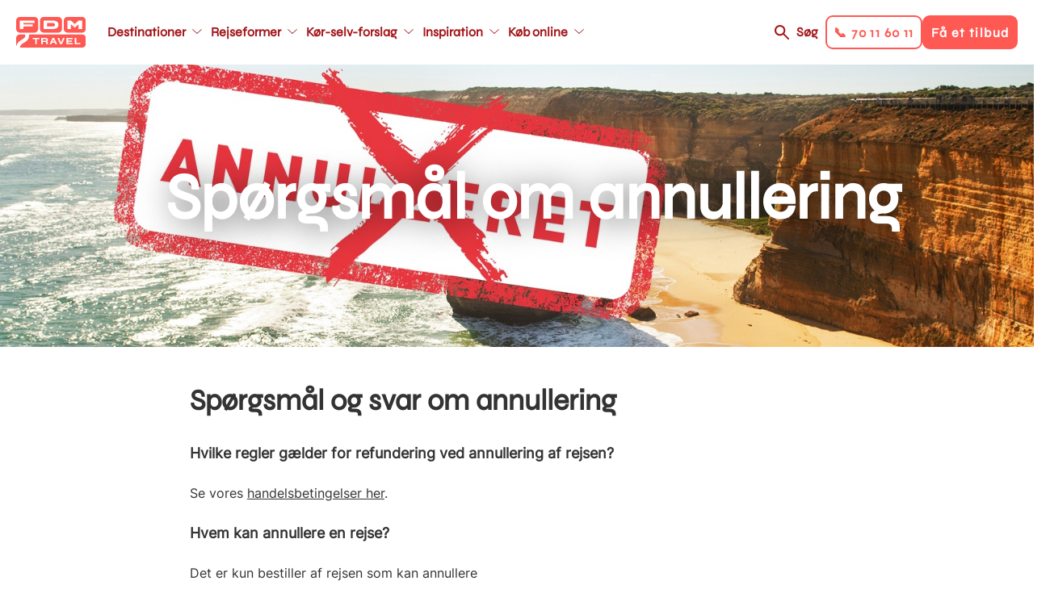

--- FILE ---
content_type: text/html; charset=UTF-8
request_url: https://www.fdm-travel.dk/spoergsmaal-om-annullering
body_size: 6655
content:
<!DOCTYPE html>
<html lang="da" dir="ltr" prefix="content: http://purl.org/rss/1.0/modules/content/  dc: http://purl.org/dc/terms/  foaf: http://xmlns.com/foaf/0.1/  og: http://ogp.me/ns#  rdfs: http://www.w3.org/2000/01/rdf-schema#  schema: http://schema.org/  sioc: http://rdfs.org/sioc/ns#  sioct: http://rdfs.org/sioc/types#  skos: http://www.w3.org/2004/02/skos/core#  xsd: http://www.w3.org/2001/XMLSchema# ">
  <head>
    <link rel="stylesheet" href="https://use.typekit.net/kfh8jaa.css">
    <script>
      window.dataLayer = window.dataLayer || [];
      function gtag(){ dataLayer.push(arguments); }
      // Set default consent to 'denied' as a placeholder
      // Determine actual values based on customer's own requirements
      gtag('consent', 'default', {
        'ad_storage': 'denied',
        'ad_user_data': 'denied',
        'ad_personalization': 'denied',
        'analytics_storage': 'denied',
        'wait_for_update': 500
      });
      gtag('set', 'ads_data_redaction', true);
    </script>
    <meta charset="utf-8" />
<meta name="description" content="Spørgsmål og svar om annullering" />
<meta name="abstract" content="Spørgsmål og svar om annullering" />
<meta property="og:site_name" content="FDM Travel" />
<meta property="og:url" content="https://www.fdm-travel.dk/spoergsmaal-om-annullering" />
<meta property="og:title" content="Spørgsmål om annullering" />
<meta property="og:description" content="Spørgsmål og svar om annullering" />
<meta property="og:image" content="https://www.fdm-travel.dk/sites/fdm/files/styles/wide_1_1_medium/public/Annulleret_17_1.jpg?h=bbeedd81&amp;itok=KB1QS4zH" />
<meta name="Generator" content="Drupal 10 (https://www.drupal.org)" />
<meta name="MobileOptimized" content="width" />
<meta name="HandheldFriendly" content="true" />
<meta name="viewport" content="width=device-width, initial-scale=1, maximum-scale=1, user-scalable=no" />
<meta name="google-site-verification" content="ptlTUpm_X-DxWUw8EdSBooVCLsYHuHhfmVeluahwVkg" />
<link rel="alternate" hreflang="da" href="https://www.fdm-travel.dk/spoergsmaal-om-annullering" />
<link rel="icon" href="/themes/custom/fdm_travel/favicon.ico" type="image/vnd.microsoft.icon" />
<link rel="canonical" href="https://www.fdm-travel.dk/spoergsmaal-om-annullering" />
<link rel="shortlink" href="https://www.fdm-travel.dk/node/262421" />
<script>!function () {
  "use strict";

  function e(e) {
    return function (e) {
      for (var t = 0, r = document.cookie.split(";"); t < r.length; t++) {
        var n = r[t].split("=");
        if (n[0].trim() === e) return n[1]
      }
    }(e)
  }

  function t(e) {
    return localStorage.getItem(e)
  }

  function r(e) {
    return window[e]
  }

  function n(e, t) {
    var r = document.querySelector(e);
    return t ? null == r ? void 0 : r.getAttribute(t) : null == r ? void 0 : r.textContent
  }

  !function (o, i, a, c, u, l, s, A, E, d, v) {
    var I, f, g, _;
    try {
      f = E && (g = navigator.userAgent, (_ = new RegExp("Version/([0-9._]+)(.*Mobile)?.*Safari.*").exec(g)) && parseFloat(_[1]) >= 16.4) ? function (o, i, a) {
        void 0 === i && (i = "");
        var c = {cookie: e, localStorage: t, jsVariable: r, cssSelector: n}, u = Array.isArray(i) ? i : [i];
        if (o && c[o]) for (var l = c[o], s = 0, A = u; s < A.length; s++) {
          var E = A[s], d = a ? l(E, a) : l(E);
          if (d) return d
        } else console.warn("invalid uid source", o)
      }(E, "_m_cookie", "") : void 0
    } catch (e) {
      console.error(e)
    }
    var T = o;
    T[c] = T[c] || [], T[c].push({"gtm.start": (new Date).getTime(), event: "gtm.js"});
    var m = i.getElementsByTagName(a)[0], R = "dataLayer" === c ? "" : "&l=" + c,
      D = f ? "&bi=" + encodeURIComponent(f) : "", p = i.createElement(a), w = f ? "kp" + A : A;

    // JavaScript-level fallback for GTM hostname
    var gtmHostname = "ss.fdm-travel.dk";
    if (!gtmHostname || gtmHostname === "null" || gtmHostname === "ss.fdm-travel.dk") {
      gtmHostname = "ss.fdm-travel.dk";
    }

    // Use the JavaScript variable for the URL
    var gtmUrl = "https://" + gtmHostname + "/" + w + ".js?id=GTM-NQHZWLJ" + R + D;
    p.async = !0;
    p.src = gtmUrl;
    null === (I = m.parentNode) || void 0 === I || I.insertBefore(p, m)
  }(window, document, "script", "dataLayer", 0, 0, "", "xmbhvbjl", "cookie")
}();</script>

    <title>Spørgsmål om annullering | FDM Travel</title>
    <link rel="stylesheet" media="all" href="/sites/fdm/files/css/css_OacUy5SXiMRmoqP4B5YK6nUwKC7v4EfY27ORbCyBtco.css?delta=0&amp;language=da&amp;theme=fdm_travel&amp;include=eJxdzEEOwyAMBdELhXCkyISfggq2BXal3L7dNcn2STNgq3Zu6Ak57qRWhZcj980GfdDiLvKuCCrqevVDxDCuUkD5Lp3q7dXBHp5ooiER8y9VGvQapGXGPFyprX9ZndVTq7MgL_Ochh4TTXwBPD1K1Q" />
<link rel="stylesheet" media="all" href="/sites/fdm/files/css/css_ImN4jbemc3SZKYbmSdn12vgve090t2vCI2k1I7ygRsY.css?delta=1&amp;language=da&amp;theme=fdm_travel&amp;include=eJxdzEEOwyAMBdELhXCkyISfggq2BXal3L7dNcn2STNgq3Zu6Ak57qRWhZcj980GfdDiLvKuCCrqevVDxDCuUkD5Lp3q7dXBHp5ooiER8y9VGvQapGXGPFyprX9ZndVTq7MgL_Ochh4TTXwBPD1K1Q" />
<link rel="stylesheet" media="print" href="/sites/fdm/files/css/css_FM5UqjjNfV-L9ekPOw32dMM9fZE9RYCxwWdyGeM6C-s.css?delta=2&amp;language=da&amp;theme=fdm_travel&amp;include=eJxdzEEOwyAMBdELhXCkyISfggq2BXal3L7dNcn2STNgq3Zu6Ak57qRWhZcj980GfdDiLvKuCCrqevVDxDCuUkD5Lp3q7dXBHp5ooiER8y9VGvQapGXGPFyprX9ZndVTq7MgL_Ochh4TTXwBPD1K1Q" />
<link rel="stylesheet" media="all" href="/sites/fdm/files/css/css_DyXhtZ3rZI65OutNOg6_xrVi3fkAciX3eymcAZTbVDU.css?delta=3&amp;language=da&amp;theme=fdm_travel&amp;include=eJxdzEEOwyAMBdELhXCkyISfggq2BXal3L7dNcn2STNgq3Zu6Ak57qRWhZcj980GfdDiLvKuCCrqevVDxDCuUkD5Lp3q7dXBHp5ooiER8y9VGvQapGXGPFyprX9ZndVTq7MgL_Ochh4TTXwBPD1K1Q" />

    <script src="https://policy.app.cookieinformation.com/uc.js" ID="CookieConsent" data-culture="DA" data-gcm-version="2.0"></script>

    <script src="https://cdn.jsdelivr.net/npm/@babel/polyfill@7.4.4/dist/polyfill.min.js"></script>
  </head>
  <body class="node-type-page">
        <a href="#main-content" class="visually-hidden focusable">
      Gå til hovedindhold
    </a>
    <noscript><iframe src="https://ss.fdm-travel.dk/ns.html?id=GTM-NQHZWLJ"
 height="0" width="0" style="display:none;visibility:hidden"></iframe></noscript>
      <div class="dialog-off-canvas-main-canvas" data-off-canvas-main-canvas>
    
<div class="layout-container">

  

  
  
  <header role="banner"  class="layout-header">

    <div class="respsonsive-handlers">

      <div class="site-branding">
              <a class="site-logo" href="/" title="Hjem" rel="home">
      <img src="/themes/custom/fdm_travel/logo.svg" alt="Hjem" />
    </a>
      

      </div>
      <div class="menu-items">

        <a class="search-link" href="/soeg">Søg</a>
         
<div class="handlers">
      <div class="handler btn-solid btn-solid--secondary" data-link="tel:70116011">
      <div class="menu-item-title">📞 70 11 60 11</div>
    </div>
      <div class="handler btn-solid btn-solid--primary" data-link="/bestil-et-tilbud-1">
      <div class="menu-item-title">Få et tilbud</div>
    </div>
  </div>


        <div class="menu-handler">
        </div>
      </div>
      <div class="right-side-container">
         
<div class="handlers">
      <div class="handler btn-solid btn-solid--secondary" data-link="tel:70116011">
      <div class="menu-item-title">📞 70 11 60 11</div>
    </div>
      <div class="handler btn-solid btn-solid--primary" data-link="/bestil-et-tilbud-1">
      <div class="menu-item-title">Få et tilbud</div>
    </div>
  </div>

      </div>
    </div>

            <a class="site-logo" href="/" title="Hjem" rel="home">
      <img src="/themes/custom/fdm_travel/logo.svg" alt="Hjem" />
    </a>
      



<nav role="navigation" aria-labelledby="block-fdm-travel-main-menu-menu" id="block-fdm-travel-main-menu" data-block-plugin-id="system_menu_block:main" class="menu-main">
            
  <h4 class="visually-hidden" id="block-fdm-travel-main-menu-menu">Main navigation</h4>
  

        


              <ul>
              <li class="main-menu__item main-menu__item__level-0">
        <a href="/destinationer"  class="has-children">
          <div class="menu-item-title">Destinationer</div>
        </a>
                                <ul class="subnav">
              <li class="main-menu__item main-menu__item__level-1">
        <a href="/usa/koer-selv-ferie-i-usa" >
          <div class="menu-item-title">USA</div>
        </a>
              </li>
          <li class="main-menu__item main-menu__item__level-1">
        <a href="/australien/koer-selv-ferie-i-australien" >
          <div class="menu-item-title">Australien</div>
        </a>
              </li>
          <li class="main-menu__item main-menu__item__level-1">
        <a href="/new-zealand/koer-selv-ferie-i-new-zealand" >
          <div class="menu-item-title">New Zealand</div>
        </a>
              </li>
          <li class="main-menu__item main-menu__item__level-1">
        <a href="/canada/koer-selv-ferie-i-canada" >
          <div class="menu-item-title">Canada</div>
        </a>
              </li>
          <li class="main-menu__item main-menu__item__level-1">
        <a href="/japan/koer-selv-ferie-i-japan" >
          <div class="menu-item-title">Japan</div>
        </a>
              </li>
          <li class="main-menu__item main-menu__item__level-1">
        <a href="/afrika/koer-selv-ferie-i-afrika" >
          <div class="menu-item-title">Afrika - nyhed</div>
        </a>
              </li>
          <li class="main-menu__item main-menu__item__level-1">
        <a href="/italien/koer-selv-ferie-i-italien" >
          <div class="menu-item-title">Italien</div>
        </a>
              </li>
          <li class="main-menu__item main-menu__item__level-1">
        <a href="/skotland/koer-selv-ferie-i-skotland" >
          <div class="menu-item-title">Skotland</div>
        </a>
              </li>
          <li class="main-menu__item main-menu__item__level-1">
        <a href="/spanien/koer-selv-ferie-i-spanien" >
          <div class="menu-item-title">Spanien</div>
        </a>
              </li>
          <li class="main-menu__item main-menu__item__level-1">
        <a href="/destinationer" >
          <div class="menu-item-title">Se alle destinationer</div>
        </a>
              </li>
        </ul>
  
              </li>
          <li class="main-menu__item main-menu__item__level-0">
        <a href="/rejseformer"  class="has-children">
          <div class="menu-item-title">Rejseformer</div>
        </a>
                                <ul class="subnav">
              <li class="main-menu__item main-menu__item__level-1">
        <a href="/koer-selv-ferie" >
          <div class="menu-item-title">Kør-selv-ferie</div>
        </a>
              </li>
          <li class="main-menu__item main-menu__item__level-1">
        <a href="/ferie-i-autocamper" >
          <div class="menu-item-title">Autocamper</div>
        </a>
              </li>
          <li class="main-menu__item main-menu__item__level-1">
        <a href="/mc-rejser" >
          <div class="menu-item-title">Motorcykel</div>
        </a>
              </li>
          <li class="main-menu__item main-menu__item__level-1">
        <a href="/koer-selv-ferie-i-elbil" >
          <div class="menu-item-title">Elbil</div>
        </a>
              </li>
          <li class="main-menu__item main-menu__item__level-1">
        <a href="/vilde-veje" >
          <div class="menu-item-title">Vilde Veje</div>
        </a>
              </li>
          <li class="main-menu__item main-menu__item__level-1">
        <a href="/familierejser" >
          <div class="menu-item-title">Familierejser</div>
        </a>
              </li>
          <li class="main-menu__item main-menu__item__level-1">
        <a href="/koer-selv-ferie-for-livsnydere" >
          <div class="menu-item-title">Livsnyderrejser</div>
        </a>
              </li>
          <li class="main-menu__item main-menu__item__level-1">
        <a href="/aktiv-ferie" >
          <div class="menu-item-title">Aktiv ferie</div>
        </a>
              </li>
          <li class="main-menu__item main-menu__item__level-1">
        <a href="/kombinationsrejser" >
          <div class="menu-item-title">Kombinationsrejser</div>
        </a>
              </li>
          <li class="main-menu__item main-menu__item__level-1">
        <a href="/storbyferie" >
          <div class="menu-item-title">Storbyferie</div>
        </a>
              </li>
          <li class="main-menu__item main-menu__item__level-1">
        <a href="/grupperejser" >
          <div class="menu-item-title">Grupperejser</div>
        </a>
              </li>
          <li class="main-menu__item main-menu__item__level-1">
        <a href="/unikke-overnatninger" >
          <div class="menu-item-title">Unikke overnatninger</div>
        </a>
              </li>
        </ul>
  
              </li>
          <li class="main-menu__item main-menu__item__level-0">
        <a href="/koer-selv-forslag"  class="has-children">
          <div class="menu-item-title">Kør-selv-forslag</div>
        </a>
                                <ul class="subnav">
              <li class="main-menu__item main-menu__item__level-1">
        <a href="/vores-mest-populaere-koer-selv-forslag" >
          <div class="menu-item-title">De mest populære</div>
        </a>
              </li>
          <li class="main-menu__item main-menu__item__level-1">
        <a href="/japan/koer-selv-ferie/klassiske-japan-fra-zen-til-skyskrabere" >
          <div class="menu-item-title">Klassiske Japan, fra zen til skyskrabere</div>
        </a>
              </li>
          <li class="main-menu__item main-menu__item__level-1">
        <a href="/canada/koer-selv-ferie/canadas-vestkyst-vild-og-fascinerende" >
          <div class="menu-item-title">Canadas vestkyst</div>
        </a>
              </li>
          <li class="main-menu__item main-menu__item__level-1">
        <a href="/usa/koer-selv-ferie/droemmen-om-det-vestlige-usa" >
          <div class="menu-item-title">Drømmen om det vestlige USA</div>
        </a>
              </li>
          <li class="main-menu__item main-menu__item__level-1">
        <a href="/australien/koer-selv-ferie/eventyr-langs-australiens-oestkyst" >
          <div class="menu-item-title">Eventyr langs Australiens østkyst</div>
        </a>
              </li>
          <li class="main-menu__item main-menu__item__level-1">
        <a href="/new-zealand/koer-selv-ferie/eventyrlige-new-zealand-fra-nord-til-syd" >
          <div class="menu-item-title">Eventyrlige New Zealand fra nord til syd</div>
        </a>
              </li>
          <li class="main-menu__item main-menu__item__level-1">
        <a href="/england/koer-selv-ferie/cornwall-devon-for-livsnydere" >
          <div class="menu-item-title">Cornwall &amp; Devon for livsnydere</div>
        </a>
              </li>
          <li class="main-menu__item main-menu__item__level-1">
        <a href="/slovenien/koer-selv-ferie/slovenien-rundt-fra-alperne-til-adriaterhavet" >
          <div class="menu-item-title">Slovenien Rundt - Fra Alperne til Adriaterhavet</div>
        </a>
              </li>
          <li class="main-menu__item main-menu__item__level-1">
        <a href="/island/koer-selv-ferie/nordlys-over-island" >
          <div class="menu-item-title">Nordlys over Island</div>
        </a>
              </li>
        </ul>
  
              </li>
          <li class="main-menu__item main-menu__item__level-0">
        <a href="https://www.fdm-travel.dk/en-verden-af-oplevelser"  class="has-children">
          <div class="menu-item-title">Inspiration</div>
        </a>
                                <ul class="subnav">
              <li class="main-menu__item main-menu__item__level-1">
        <a href="/events" >
          <div class="menu-item-title">Events</div>
        </a>
              </li>
          <li class="main-menu__item main-menu__item__level-1">
        <a href="/rejseforedrag" >
          <div class="menu-item-title">Rejseforedrag</div>
        </a>
              </li>
          <li class="main-menu__item main-menu__item__level-1">
        <a href="/se-vores-guides" >
          <div class="menu-item-title">Rejseguides</div>
        </a>
              </li>
          <li class="main-menu__item main-menu__item__level-1">
        <a href="/en-verden-af-oplevelser" >
          <div class="menu-item-title">Oplevelser undervejs</div>
        </a>
              </li>
          <li class="main-menu__item main-menu__item__level-1">
        <a href="/vores-rejsespecialister" >
          <div class="menu-item-title">Vores rejsespecialister</div>
        </a>
              </li>
          <li class="main-menu__item main-menu__item__level-1">
        <a href="/spoergsmaal-og-svar" >
          <div class="menu-item-title">FAQ</div>
        </a>
              </li>
          <li class="main-menu__item main-menu__item__level-1">
        <a href="/nyhedsbrev" >
          <div class="menu-item-title">Nyhedsbrev</div>
        </a>
              </li>
          <li class="main-menu__item main-menu__item__level-1">
        <a href="/fordele-som-fdm-medlem" >
          <div class="menu-item-title">FDM medlemsfordele</div>
        </a>
              </li>
        </ul>
  
              </li>
          <li class="main-menu__item main-menu__item__level-0">
        <a href="/find-bedste-fly-bil-hotel-priser-her"  class="has-children">
          <div class="menu-item-title">Køb online</div>
        </a>
                                <ul class="subnav">
              <li class="main-menu__item main-menu__item__level-1">
        <a href="/find-bedste-fly-bil-hotel-priser-her" >
          <div class="menu-item-title">Pakkerejse</div>
        </a>
              </li>
          <li class="main-menu__item main-menu__item__level-1">
        <a href="/billeje" >
          <div class="menu-item-title">Billeje</div>
        </a>
              </li>
          <li class="main-menu__item main-menu__item__level-1">
        <a href="/bestil-en-autocamper" >
          <div class="menu-item-title">Autocamper</div>
        </a>
              </li>
          <li class="main-menu__item main-menu__item__level-1">
        <a href="/hoteller" >
          <div class="menu-item-title">Hotel</div>
        </a>
              </li>
          <li class="main-menu__item main-menu__item__level-1">
        <a href="/feriebolig" >
          <div class="menu-item-title">Feriebolig</div>
        </a>
              </li>
          <li class="main-menu__item main-menu__item__level-1">
        <a href="/aktiviteter-tema" >
          <div class="menu-item-title">Aktiviteter</div>
        </a>
              </li>
          <li class="main-menu__item main-menu__item__level-1">
        <a href="/bestil-et-rejsegavekort" >
          <div class="menu-item-title">Rejsegavekort</div>
        </a>
              </li>
        </ul>
  
              </li>
        </ul>
  


  </nav>



<nav role="navigation" aria-labelledby="block-fdm-travel-main-menu-secondary-menu" id="block-fdm-travel-main-menu-secondary" data-block-plugin-id="system_menu_block:main" class="menu-main">
            
  <h4 class="visually-hidden" id="block-fdm-travel-main-menu-secondary-menu">Main navigation secondary</h4>
  

        


              <ul>
              <li class="main-menu__item main-menu__item__level-0">
        <a href="/destinationer"  class="has-children">
          <div class="menu-item-title">Destinationer</div>
        </a>
                                <ul class="subnav">
              <li class="main-menu__item main-menu__item__level-1">
        <a href="/usa/koer-selv-ferie-i-usa" >
          <div class="menu-item-title">USA</div>
        </a>
              </li>
          <li class="main-menu__item main-menu__item__level-1">
        <a href="/australien/koer-selv-ferie-i-australien" >
          <div class="menu-item-title">Australien</div>
        </a>
              </li>
          <li class="main-menu__item main-menu__item__level-1">
        <a href="/new-zealand/koer-selv-ferie-i-new-zealand" >
          <div class="menu-item-title">New Zealand</div>
        </a>
              </li>
          <li class="main-menu__item main-menu__item__level-1">
        <a href="/canada/koer-selv-ferie-i-canada" >
          <div class="menu-item-title">Canada</div>
        </a>
              </li>
          <li class="main-menu__item main-menu__item__level-1">
        <a href="/japan/koer-selv-ferie-i-japan" >
          <div class="menu-item-title">Japan</div>
        </a>
              </li>
          <li class="main-menu__item main-menu__item__level-1">
        <a href="/afrika/koer-selv-ferie-i-afrika" >
          <div class="menu-item-title">Afrika - nyhed</div>
        </a>
              </li>
          <li class="main-menu__item main-menu__item__level-1">
        <a href="/italien/koer-selv-ferie-i-italien" >
          <div class="menu-item-title">Italien</div>
        </a>
              </li>
          <li class="main-menu__item main-menu__item__level-1">
        <a href="/skotland/koer-selv-ferie-i-skotland" >
          <div class="menu-item-title">Skotland</div>
        </a>
              </li>
          <li class="main-menu__item main-menu__item__level-1">
        <a href="/spanien/koer-selv-ferie-i-spanien" >
          <div class="menu-item-title">Spanien</div>
        </a>
              </li>
          <li class="main-menu__item main-menu__item__level-1">
        <a href="/destinationer" >
          <div class="menu-item-title">Se alle destinationer</div>
        </a>
              </li>
        </ul>
  
              </li>
          <li class="main-menu__item main-menu__item__level-0">
        <a href="/rejseformer"  class="has-children">
          <div class="menu-item-title">Rejseformer</div>
        </a>
                                <ul class="subnav">
              <li class="main-menu__item main-menu__item__level-1">
        <a href="/koer-selv-ferie" >
          <div class="menu-item-title">Kør-selv-ferie</div>
        </a>
              </li>
          <li class="main-menu__item main-menu__item__level-1">
        <a href="/ferie-i-autocamper" >
          <div class="menu-item-title">Autocamper</div>
        </a>
              </li>
          <li class="main-menu__item main-menu__item__level-1">
        <a href="/mc-rejser" >
          <div class="menu-item-title">Motorcykel</div>
        </a>
              </li>
          <li class="main-menu__item main-menu__item__level-1">
        <a href="/koer-selv-ferie-i-elbil" >
          <div class="menu-item-title">Elbil</div>
        </a>
              </li>
          <li class="main-menu__item main-menu__item__level-1">
        <a href="/vilde-veje" >
          <div class="menu-item-title">Vilde Veje</div>
        </a>
              </li>
          <li class="main-menu__item main-menu__item__level-1">
        <a href="/familierejser" >
          <div class="menu-item-title">Familierejser</div>
        </a>
              </li>
          <li class="main-menu__item main-menu__item__level-1">
        <a href="/koer-selv-ferie-for-livsnydere" >
          <div class="menu-item-title">Livsnyderrejser</div>
        </a>
              </li>
          <li class="main-menu__item main-menu__item__level-1">
        <a href="/aktiv-ferie" >
          <div class="menu-item-title">Aktiv ferie</div>
        </a>
              </li>
          <li class="main-menu__item main-menu__item__level-1">
        <a href="/kombinationsrejser" >
          <div class="menu-item-title">Kombinationsrejser</div>
        </a>
              </li>
          <li class="main-menu__item main-menu__item__level-1">
        <a href="/storbyferie" >
          <div class="menu-item-title">Storbyferie</div>
        </a>
              </li>
          <li class="main-menu__item main-menu__item__level-1">
        <a href="/grupperejser" >
          <div class="menu-item-title">Grupperejser</div>
        </a>
              </li>
          <li class="main-menu__item main-menu__item__level-1">
        <a href="/unikke-overnatninger" >
          <div class="menu-item-title">Unikke overnatninger</div>
        </a>
              </li>
        </ul>
  
              </li>
          <li class="main-menu__item main-menu__item__level-0">
        <a href="/koer-selv-forslag"  class="has-children">
          <div class="menu-item-title">Kør-selv-forslag</div>
        </a>
                                <ul class="subnav">
              <li class="main-menu__item main-menu__item__level-1">
        <a href="/vores-mest-populaere-koer-selv-forslag" >
          <div class="menu-item-title">De mest populære</div>
        </a>
              </li>
          <li class="main-menu__item main-menu__item__level-1">
        <a href="/japan/koer-selv-ferie/klassiske-japan-fra-zen-til-skyskrabere" >
          <div class="menu-item-title">Klassiske Japan, fra zen til skyskrabere</div>
        </a>
              </li>
          <li class="main-menu__item main-menu__item__level-1">
        <a href="/canada/koer-selv-ferie/canadas-vestkyst-vild-og-fascinerende" >
          <div class="menu-item-title">Canadas vestkyst</div>
        </a>
              </li>
          <li class="main-menu__item main-menu__item__level-1">
        <a href="/usa/koer-selv-ferie/droemmen-om-det-vestlige-usa" >
          <div class="menu-item-title">Drømmen om det vestlige USA</div>
        </a>
              </li>
          <li class="main-menu__item main-menu__item__level-1">
        <a href="/australien/koer-selv-ferie/eventyr-langs-australiens-oestkyst" >
          <div class="menu-item-title">Eventyr langs Australiens østkyst</div>
        </a>
              </li>
          <li class="main-menu__item main-menu__item__level-1">
        <a href="/new-zealand/koer-selv-ferie/eventyrlige-new-zealand-fra-nord-til-syd" >
          <div class="menu-item-title">Eventyrlige New Zealand fra nord til syd</div>
        </a>
              </li>
          <li class="main-menu__item main-menu__item__level-1">
        <a href="/england/koer-selv-ferie/cornwall-devon-for-livsnydere" >
          <div class="menu-item-title">Cornwall &amp; Devon for livsnydere</div>
        </a>
              </li>
          <li class="main-menu__item main-menu__item__level-1">
        <a href="/slovenien/koer-selv-ferie/slovenien-rundt-fra-alperne-til-adriaterhavet" >
          <div class="menu-item-title">Slovenien Rundt - Fra Alperne til Adriaterhavet</div>
        </a>
              </li>
          <li class="main-menu__item main-menu__item__level-1">
        <a href="/island/koer-selv-ferie/nordlys-over-island" >
          <div class="menu-item-title">Nordlys over Island</div>
        </a>
              </li>
        </ul>
  
              </li>
          <li class="main-menu__item main-menu__item__level-0">
        <a href="https://www.fdm-travel.dk/en-verden-af-oplevelser"  class="has-children">
          <div class="menu-item-title">Inspiration</div>
        </a>
                                <ul class="subnav">
              <li class="main-menu__item main-menu__item__level-1">
        <a href="/events" >
          <div class="menu-item-title">Events</div>
        </a>
              </li>
          <li class="main-menu__item main-menu__item__level-1">
        <a href="/rejseforedrag" >
          <div class="menu-item-title">Rejseforedrag</div>
        </a>
              </li>
          <li class="main-menu__item main-menu__item__level-1">
        <a href="/se-vores-guides" >
          <div class="menu-item-title">Rejseguides</div>
        </a>
              </li>
          <li class="main-menu__item main-menu__item__level-1">
        <a href="/en-verden-af-oplevelser" >
          <div class="menu-item-title">Oplevelser undervejs</div>
        </a>
              </li>
          <li class="main-menu__item main-menu__item__level-1">
        <a href="/vores-rejsespecialister" >
          <div class="menu-item-title">Vores rejsespecialister</div>
        </a>
              </li>
          <li class="main-menu__item main-menu__item__level-1">
        <a href="/spoergsmaal-og-svar" >
          <div class="menu-item-title">FAQ</div>
        </a>
              </li>
          <li class="main-menu__item main-menu__item__level-1">
        <a href="/nyhedsbrev" >
          <div class="menu-item-title">Nyhedsbrev</div>
        </a>
              </li>
          <li class="main-menu__item main-menu__item__level-1">
        <a href="/fordele-som-fdm-medlem" >
          <div class="menu-item-title">FDM medlemsfordele</div>
        </a>
              </li>
        </ul>
  
              </li>
          <li class="main-menu__item main-menu__item__level-0">
        <a href="/find-bedste-fly-bil-hotel-priser-her"  class="has-children">
          <div class="menu-item-title">Køb online</div>
        </a>
                                <ul class="subnav">
              <li class="main-menu__item main-menu__item__level-1">
        <a href="/find-bedste-fly-bil-hotel-priser-her" >
          <div class="menu-item-title">Pakkerejse</div>
        </a>
              </li>
          <li class="main-menu__item main-menu__item__level-1">
        <a href="/billeje" >
          <div class="menu-item-title">Billeje</div>
        </a>
              </li>
          <li class="main-menu__item main-menu__item__level-1">
        <a href="/bestil-en-autocamper" >
          <div class="menu-item-title">Autocamper</div>
        </a>
              </li>
          <li class="main-menu__item main-menu__item__level-1">
        <a href="/hoteller" >
          <div class="menu-item-title">Hotel</div>
        </a>
              </li>
          <li class="main-menu__item main-menu__item__level-1">
        <a href="/feriebolig" >
          <div class="menu-item-title">Feriebolig</div>
        </a>
              </li>
          <li class="main-menu__item main-menu__item__level-1">
        <a href="/aktiviteter-tema" >
          <div class="menu-item-title">Aktiviteter</div>
        </a>
              </li>
          <li class="main-menu__item main-menu__item__level-1">
        <a href="/bestil-et-rejsegavekort" >
          <div class="menu-item-title">Rejsegavekort</div>
        </a>
              </li>
        </ul>
  
              </li>
        </ul>
  


  </nav>



    <div class="right-side-container">
      <a class="search-link" href="/soeg">Søg</a>
       
<div class="handlers">
      <div class="handler btn-solid btn-solid--secondary" data-link="tel:70116011">
      <div class="menu-item-title">📞 70 11 60 11</div>
    </div>
      <div class="handler btn-solid btn-solid--primary" data-link="/bestil-et-tilbud-1">
      <div class="menu-item-title">Få et tilbud</div>
    </div>
  </div>

    </div>
  </header>

  
  

  

  

  

  
  
  <div  class="scroll-fixed">
    <main role="main" class="layout-main">
      <a id="main-content" tabindex="-1"></a>
          <div data-drupal-messages-fallback class="hidden"></div>

  
    
      




<style type="text/css" media="screen">
  .top-banner {
    background-image: url(/sites/fdm/files/styles/wide_1_1/public/Annulleret_17_1.jpg?h=bbeedd81&itok=xnY-w6y8);
  }

  @media only screen and (max-width: 945px) {
    .top-banner {
      background-image: url(/sites/fdm/files/styles/wide_1_1_medium/public/Annulleret_17_1.jpg?h=bbeedd81&itok=KB1QS4zH);
    }
  }

  @media only screen and (max-width: 640px)  {
    .top-banner {
      background-image: url(/sites/fdm/files/styles/wide_1_1_small/public/Annulleret_17_1.jpg?h=bbeedd81&itok=EQmC_0hw);
    }
  }

  @media only screen and (max-width: 375px)  {
    .top-banner {
      background-image: url(/sites/fdm/files/styles/wide_1_1_mobile/public/Annulleret_17_1.jpg?h=bbeedd81&itok=ovlsQ5Q_);
    }
  }

  .top-banner-simple {
    background-image: none;
  }
</style>

  
  
  
  
  <div class="top-banner top-banner-small" title="Annulleret">
    <div class="top-banner__inner">
              <div class="top-banner__title">
          <h1>Spørgsmål om annullering</h1>
        </div>
          </div>
  </div>





<div class="layout-main-inner ">

    
      <div class="page-elements">

          
        <div class="content-section">  <div id="1093542" class="paragraph-container bg-color--white">
    <div  class="paragraph paragraph-type--textarea-1-2-centered paragraph-view-mode--default">
              
        <h2>Spørgsmål og svar om annullering</h2><h4>Hvilke regler gælder for refundering ved annullering af rejsen?</h4><p>Se vores <a href="/handelsbetingelser-hos-fdm-travel" data-entity-type="node" data-entity-uuid="d2760df7-5765-4795-a933-8fb710c0f007" data-entity-substitution="canonical" title="Handelsbetingelser">handelsbetingelser her</a>.</p><h4>Hvem kan annullere en rejse?</h4><p>Det er kun bestiller af rejsen som kan annullere</p><h4>Hvorledes&nbsp;annullerer man&nbsp;en rejse?</h4><p>Annullering skal altid ske skriftligt til din rejsespecialist eller ved at benytte <a href="/kontakt-kundesupport" data-entity-type="node" data-entity-uuid="7cff10f8-7252-4c2e-982f-0ff800f0323d" data-entity-substitution="canonical" title="Kontakt Kundeservice">formularen&nbsp;på denne side</a>. Annullering er først gennemført når vi bekræfter dette.<br>Ved annullering grundet sygdom bedes du kontakte os straks.</p>
    
          </div>
  </div>
</div>

    

          
      </div>

    
</div>

  <div id="block-structured-data" data-block-plugin-id="structured_data_block">
  
    
      <script type="application/ld+json">{"@context":"https:\/\/schema.org","@graph":[{"@type":"Organization","@id":"https:\/\/www.fdm-travel.dk\/#\/schema\/organization\/1","url":"https:\/\/www.fdm-travel.dk","name":"FDM Travel","logo":"https:\/\/www.fdm-travel.dk\/themes\/custom\/fdm_travel\/logo.svg"},{"@type":"WebSite","@id":"https:\/\/www.fdm-travel.dk\/spoergsmaal-om-annullering","url":"https:\/\/www.fdm-travel.dk","name":"Sp\u00f8rgsm\u00e5l om annullering","publisher":{"@id":"https:\/\/www.fdm-travel.dk\/#\/schema\/organization\/1"},"potentialAction":{"@type":"SearchAction","target":"https:\/\/www.fdm-travel.dk\/soeg?s={search_term_string}","query-input":"required name=search_term_string"}},[],[]]}</script>

  </div>



    </main>

    <footer>
              <div role="contentinfo" class="footer footer--row-1">
          <div class="footer__inner">
                
    
      



  <div class="config_pages footer-column">
    <div class="footer-column__title">
      
        Hvem er vi
    
    </div>
    <div class="footer-column__text">
      
        <ul><li><a href="/om-fdm-travel" data-entity-type="node" data-entity-uuid="d78f634d-9f8b-4d1b-a794-e4eb807bba35" data-entity-substitution="canonical" title="Om FDM Travel">Om FDM Travel</a><ul><li>- Historie</li><li>- Personoplysninger</li><li>- Ledige jobs</li></ul></li><li><a href="/hvorfor-vaelge-en-pakkerejse" data-entity-type="node" data-entity-uuid="3ce9ea2c-4fe8-4bc3-a2eb-a73a5421945f" data-entity-substitution="canonical" title="Hvorfor vælge en pakkerejse?">Sådan bestiller du din rejse trygt</a><ul><li>- Vælg altid en pakkerejse</li><li>- Brug vores +70 års erfaring</li></ul></li></ul>
    
    </div>
  </div>

    
    
      



  <div class="config_pages footer-column">
    <div class="footer-column__title">
      
        Kontakt os
    
    </div>
    <div class="footer-column__text">
      
        <ul><li>Skriv til os via <a href="/kontakt-os" data-entity-type="node" data-entity-uuid="cba5bec5-b67a-4708-b375-7bfbf146821e" data-entity-substitution="canonical" title="Kontakt os">Kontakt</a></li><li>Ring og snak med os på <strong>tlf.</strong> <strong>70 11 60 11</strong></li><li><a href="https://www.fdm-travel.dk/kontakt-os">Besøg os i vores butikker</a></li></ul>
    
    </div>
  </div>

    
    
      



  <div class="config_pages footer-column">
    <div class="footer-column__title">
      
        Danmarks Bedste
    
    </div>
    <div class="footer-column__text">
      
        <p>6 x vinder af <em>Bedste Ferierejsebureau</em>&nbsp;<br>ved Danish Travel Awards i&nbsp;<br>2012, 2014, 2015, 2016, 2019 og 2022</p><div data-entity-type="media" data-entity-uuid="73e5cb8f-0f85-4b8f-8785-9b8039fffd52" data-entity-embed-display="view_mode:media.catalog" data-embed-button="media_browser" alt="6 x vinder af Bedste Ferierejsebureau ved Danish Travel Awards i 2012, 2014, 2015, 2016, 2019 og 2022" class="align-center embedded-entity" data-langcode="und" data-entity-embed-display-settings="[]"><div>
  
  
          <img loading="lazy" src="/sites/fdm/files/styles/catalog/public/dta_danish_travel_award_uden_aarstal_200x118_1.png?itok=EDyO3UN0" width="200" height="118" alt="6 x vinder af Bedste Ferierejsebureau ved Danish Travel Awards i 2012, 2014, 2015, 2016, 2019 og 2022" typeof="foaf:Image">



    
</div>
</div>

    
    </div>
  </div>

  

          </div>
        </div>
      
              <div role="contentinfo" class="footer footer--row-2">
          <div class="footer__inner">
                
    
      



  <div class="config_pages footer-column">
    <div class="footer-column__title">
      
        Nyhedsbrev
    
    </div>
    <div class="footer-column__text">
      
        <p>Få rejseinspiration og tilbud&nbsp;direkte i din indbakke<br>
<a data-entity-substitution="canonical" data-entity-type="node" data-entity-uuid="c7a3a2eb-06f1-4c39-a9d1-9c34614b0dd6" href="/nyhedsbrev" title="Tilmeld dig vores nyhedsbrev">Tilmeld dig vores nyhedsbrev her</a></p>

    
    </div>
  </div>

    
    
      



  <div class="config_pages footer-column">
    <div class="footer-column__title">
      
        Følg os her:
    
    </div>
    <div class="footer-column__text">
      
        <p><a href="https://www.facebook.com/fdmtravel/?ref=br_rs" target="_blank">Facebook</a><br>
<a href="https://www.instagram.com/fdmtravel/?hl=da" target="_blank">Instagram</a></p>

    
    </div>
  </div>

    
    
      



  <div class="config_pages footer-column">
    <div class="footer-column__title">
      
        Kom til rejseforedrag
    
    </div>
    <div class="footer-column__text">
      
        <p>Få tips til oplevelser og hjælp til at booke din næste store rejse -&nbsp;<a data-entity-substitution="canonical" data-entity-type="node" data-entity-uuid="f48ff77e-0222-4da1-a5f1-f205f94dc450" href="/rejseforedrag" title="Rejseforedrag hos FDM Travel">Se alle vores rejseforedrag her</a></p>

    
    </div>
  </div>

  

          </div>
        </div>
      
              <div role="contentinfo" class="footer footer--row-3">
          <div class="footer__inner">
                
    
      <div class="config_pages config_pages--type--footer-row-3 config_pages--view-mode--full config_pages--footer-row-3--full">
  
        <p><span><span><span><span><span>Medlem af Danmarks Rejsebureau-Forening (nr. 0042) og Rejsegarantifonden (nr. 125), tilmeldt Pakkerejse-Ankenævnet samt indehaver af IATA-licens (nr. 17204493). CVR nr. 26 19 42 10</span></span></span></span></span></p>

    
</div>

  

          </div>
        </div>
      
          </footer>
  </div>
  <div class="menu-overlay"></div>

</div>
  </div>

    
    <script type="application/json" data-drupal-selector="drupal-settings-json">{"path":{"baseUrl":"\/","pathPrefix":"","currentPath":"node\/262421","currentPathIsAdmin":false,"isFront":false,"currentLanguage":"da"},"pluralDelimiter":"\u0003","suppressDeprecationErrors":true,"ft_composite_webform_fields":{"submittedFrom":{"url":"https:\/\/www.fdm-travel.dk\/spoergsmaal-om-annullering","name":"Sp\u00f8rgsm\u00e5l om annullering"}},"ft_forms":{"prefill":{"dept":false,"comment":"Jeg \u00f8nsker mere information om denne rejse Sp\u00f8rgsm\u00e5l om annullering"}},"ft_utils":{"gtm":{"indholdstype":"page","sidetype":"\u00d8vrigt","rejseform":"","geografiniveau":"","produkt":"","sweetSpot":"","maalgruppe":"","aar":"","maaned":"","saeson":"","rating":"","marketingregion":"","rejsemaalBy":"","rejsemaalStat":"","rejsemaalLand":"","rejsemaalKontinent":"","rejsemaalKode":""}},"ajax":[],"user":{"uid":0,"permissionsHash":"78a9bb96dac0d3cc23fbd07ea444c3a1a77badc697d9112cf2aeabfce8e4bbb0"}}</script>
<script src="/sites/fdm/files/js/js_1ro0XF5YitRnZG66rTODj97XcZGkKG9Y_bAQLd0lvZM.js?scope=footer&amp;delta=0&amp;language=da&amp;theme=fdm_travel&amp;include=[base64]"></script>

  </body>
</html>
